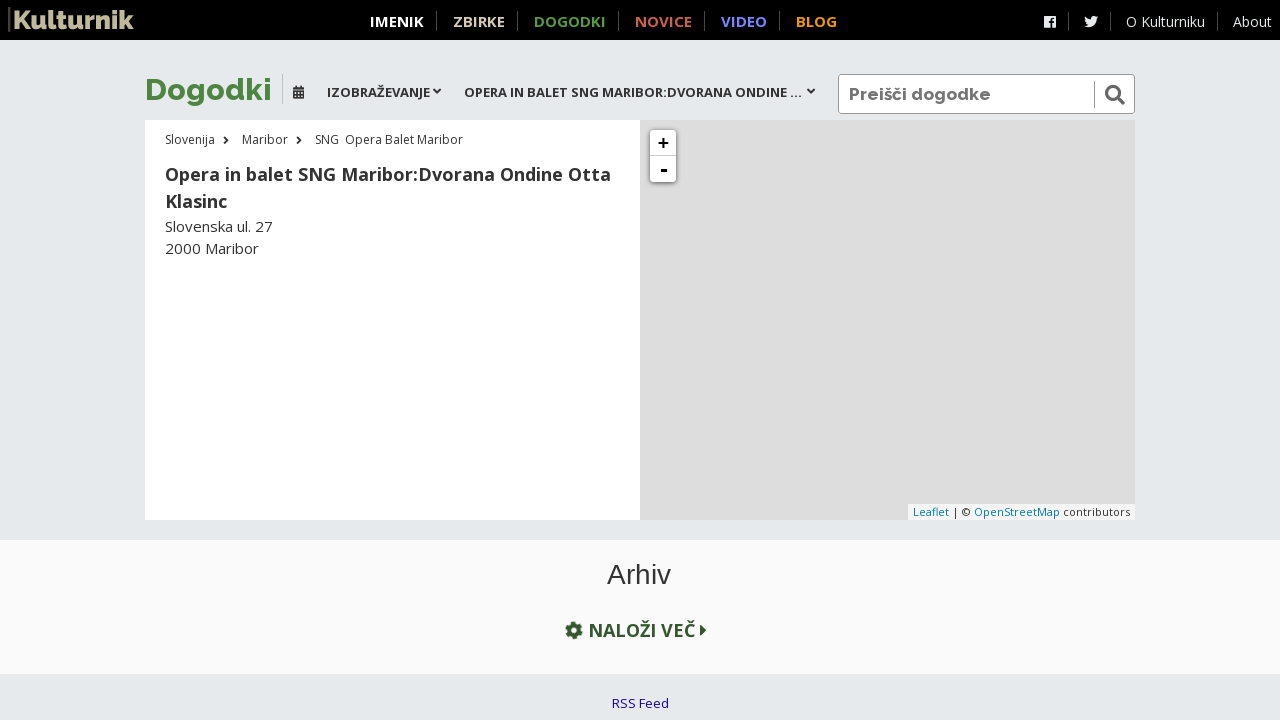

--- FILE ---
content_type: text/html; charset=utf-8
request_url: https://dogodki.kulturnik.si/?what=izobrazevanje&where=Opera%20in%20balet%20SNG%20Maribor%3ADvorana%20Ondine%20Otta%20Klasinc
body_size: 6346
content:
<!DOCTYPE html>
<html lang="sl">
<head>
  <title>Dogodki | izobrazevanje | Kulturnik</title>
  <meta charset="UTF-8" />
  <meta name="description" content="Vsi slovenski kulturni dogodki. Pridi! Rezultati za izobrazevanje. ">
  <link rel="icon" type="image/gif" href="/static/favicon_kulturnik.gif">
  <link rel="stylesheet" href="https://use.fontawesome.com/releases/v5.0.9/css/all.css" integrity="sha384-5SOiIsAziJl6AWe0HWRKTXlfcSHKmYV4RBF18PPJ173Kzn7jzMyFuTtk8JA7QQG1" crossorigin="anonymous">
  <link rel="stylesheet" href="/static/all.min.css?vW">
  <script src="/static/all.min.js?vX"></script>

  <link rel="stylesheet" href="/static/air-datepicker.min.css?vC">
  <link rel="profile" href="http://microformats.org/profile/hcalendar">
  <script src="/static/air-datepicker.min.js"></script>

<!--
  <script src="/static/leaflet.js"></script>
-->
  <script src="/static/events.js"></script>
  
  <meta property="og:image:secure_url" content="https://www.culture.si/images/thumb/c/cd/Kulturnik.si_favicon_dark_brown_2016_october.svg/432px-Kulturnik.si_favicon_dark_brown_2016_october.svg.png">
  <meta property="og:image:type" content="image/png" />
  <meta property="og:image:width" content="432" />
  <meta property="og:image:height" content="432" />
  <meta property="og:image:alt" content="Kulturnik.si" />

  <meta name="apple-mobile-web-app-capable" content="yes">
  <meta name="viewport" content="width=device-width,initial-scale=1.0">

  <link rel="alternate" 
        type="application/rss+xml" 
        title="RSS + iCalendar Feed" 
        href="//?what&#x3D;izobrazevanje&amp;where&#x3D;Opera%20in%20balet%20SNG%20Maribor%3ADvorana%20Ondine%20Otta%20Klasinc&amp;format&#x3D;rss" />

  <link rel="icon" type="image/png" href="/static/icons/favicon-16x16.png" sizes="16x16">  
  <link rel="icon" type="image/png" href="/static/icons/favicon-32x32.png" sizes="32x32">  
  <link rel="icon" type="image/png" href="/static/icons/favicon-96x96.png" sizes="96x96">
  <link rel="apple-touch-icon" href="/static/icons/apple-icon-120x120.png">
  <link rel="apple-touch-icon" sizes="180x180" href="/static/icons/apple-icon-180x180.png">  
  <link rel="apple-touch-icon" sizes="152x152" href="/static/icons/apple-icon-152x152.png">  
  <link rel="apple-touch-icon" sizes="144x144" href="/static/icons/apple-icon-144x144.png"> 

  <style>
.location-about { display: none; }
  </style> 
  <!-- og:* tags, dc:* tags, feed rss?, language -->

</head>

<body id="top" class="frontpage menu-open place-info-open">
  <script id="location-info-js">
  location_info = {"l1":"Opera in balet SNG Maribor:Dvorana Ondine Otta Klasinc","l2":"SNG  Opera Balet Maribor","l3":"Maribor","lat":46.5592867761,"lon":15.6441613213,"nid":13147896,"url":null,"zip":2000,"city":"Maribor","icon":null,"logo":null,"name":null,"post":null,"type":"venue","email":null,"image":null,"label":"Opera in balet SNG Maribor:Dvorana Ondine Otta Klasinc","ltree":"3.27.90005.347864.90024.612647.13147896","vimeo":null,"flickr":null,"lastfm":null,"parent":612647,"street":null,"vector":"'balet':3 'dvorana':6 'klasinc':9 'maribor':5 'ondin':7 'opera':1 'otta':8 'sng':4","csi_url":null,"discogs":null,"myspace":null,"twitter":null,"website":null,"youtube":null,"bandcamp":null,"csi_name":null,"facebook":null,"big_label":"Opera in balet SNG Maribor:Dvorana Ondine Otta Klasinc, SNG  Opera Balet Maribor, Maribor","full_name":null,"instagram":null,"localname":null,"pinterest":null,"telephone":null,"auto_phone":null,"managed_by":null,"soundcloud":null,"description":null,"facebook_id":null,"tripadvisor":null,"auto_address":"Slovenska ul. 27","reverbnation":null,"urls":{"imgserver":"https://image.kulturnik.si","apiserver":"https://services.ljudmila.net","wiki":"https://www.culture.si","news":"https://novice.kulturnik.si","events":"https://dogodki.kulturnik.si","search":"https://kulturnik.si/search","blog":"http://blog.kulturnik.si","home":"https://www.kulturnik.si","top":"/","portal":"https://portal.kulturnik.si","info":"https://portal.kulturnik.si/info","directory":"https://portal.kulturnik.si/imenik","videos":"https://portal.kulturnik.si/videos"}};
  </script>

<div id="promo" style="display: none;">
</div>

<div id="page" class="animated">
    <footer id="page-footer">
      <span class="powered-by">
      <a href="https://www.facebook.com/kulturnik/" target="_blank"><i class="fab fa-facebook"></i></a>
      <a href="https://twitter.com/KulturnikSi" target="_blank"><i class="fab fa-twitter"></i></a>
<!--      <a href="http://blog.kulturnik.si/">Blog</a> -->
      <a href="//kulturnik.si/page/about">O Kulturniku</a>
      <a href="https://www.culture.si/en/Kulturnik.si" target="_blank">About</a>
      </span>
      <span class="hamburger" style="display:none" onclick="jQuery('body').toggleClass('menu-open');"><i class="fas fa-bars"></i></span>
      <a href="//kulturnik.si" class="masterlink"><img src="/static/kulturnik_logo_blink.svg" alt="Kulturnik"></a>
      <span class="site-links">
            <a href="https://portal.kulturnik.si/imenik" class="link-imenik">Imenik</a>
            <a href="https://kulturnik.si/search" class="link-metaiskalnik">Zbirke</a>
            <a href="https://dogodki.kulturnik.si" class="link-dogodki">Dogodki</a>
            <a href="https://novice.kulturnik.si" class="link-novice">Novice</a>
            <a href="https://portal.kulturnik.si/videos" class="link-video">Video</a>
            <a href="http://blog.kulturnik.si" class="link-blog">Blog</a>
      </span>
    </footer>
    <nav id="bottomBar">
      <a id="bottomBarLink1" href="javascript:app.focusSection('eventsToday')">Danes</a>
      <a id="bottomBarLink2" href="javascript:app.focusSection('eventsInProgress')">V teku</a>
      <a id="bottomBarLink3" href="javascript:app.focusSection('eventsUpcoming')">Napovedano</a>
    </nav>
    <script>
      window.onscroll = function(e) {if ((document.documentElement.scrollTop || document.body.scrollTop)==0) $('body').addClass('menu-open'); else $('body').removeClass('menu-open');};
    </script>

    <div id="stickybar" class="auto-width" style="display: none;">
		<h2>&nbsp;</h2> 
	</div>
  <div id="top-header" class="datasource-header" style="display:none"><h1>top</h1></div>

  <div id="page-content" onscroll="do_scroll()">
    <div id="content-wrapper">

<!--
  <header id="page-header-alert" class="auto-width content-wrapper">
    <div>
      OPOZORILO: Zaradi epidemije covid-19 za javne dogodke veljajo dodatna varnostna pravila.
        Prosimo, da se držite navodil za preprečevanje širitve okužbe in pazite nase in na druge.
    </div>
  </header>
-->  
  <header id="page-header" class="auto-width content-wrapper">
    <div style="float: left;">
      <h1 id="h-title"><a href="/">Dogodki</a></h1>
    </div>
    <form id="search-form" action="/" 
	  method="get" 
	  onsubmit="if (!this.q.value){ this.q.value='kulturnik'; this.q.setAttribute('value','kulturnik');}">
      <input name="q" value="" id="search-box" class="search-box" 
      			 oninput="this.setAttribute('value',this.value)" placeholder="Preišči dogodke">
      <button class="submit-link"><i class="fas fa-search"></i></button>
    </form>
   
    <!-- begin page filters -->

          <a href="#top" class="button toggle-map show"><i class="fas fa-map-marker"></i> <span>Zemljevid</span> </a>
          <a href="#" class="button toggle-map hide"><i class="fas fa-map-marker"></i> <span>Zemljevid</span> </a>


    <div id="page-filters">
		<div class="toggle-menu" data-menu="category-date">
			<span class="qwhen">
				<i class="fas fa-calendar"></i>
			</span>
			<ul>
				<li id="datepicker"></li>
			</ul>
		</div>
		<div class="toggle-menu" data-menu="category-nav">
		<span class="qwhat">Izobraževanje</span>
		<i class="fas fa-angle-down"></i>    
		<ul id="category-nav">  
		  <li id="category-all"><a href="?where=Opera%20in%20balet%20SNG%20Maribor%3ADvorana%20Ondine%20Otta%20Klasinc">Vse zvrsti</a></li>
		  <li id="category-festivali"><a href="?what=festivali&where=Opera%20in%20balet%20SNG%20Maribor%3ADvorana%20Ondine%20Otta%20Klasinc">Festivali</a></li>
		  <li id="category-film"><a href="?what=film&where=Opera%20in%20balet%20SNG%20Maribor%3ADvorana%20Ondine%20Otta%20Klasinc">Film</a></li>
		  <li id="category-glasba"><a href="?what=glasba&where=Opera%20in%20balet%20SNG%20Maribor%3ADvorana%20Ondine%20Otta%20Klasinc">Glasba</a></li>
		  <li id="category-gledalisce"><a href="?what=gledalisce&where=Opera%20in%20balet%20SNG%20Maribor%3ADvorana%20Ondine%20Otta%20Klasinc">Gledališče</a></li>
		  <li id="category-izobrazevanje"><a href="?what=izobrazevanje&where=Opera%20in%20balet%20SNG%20Maribor%3ADvorana%20Ondine%20Otta%20Klasinc">Izobraževanje</a></li>
		  <li id="category-tisk"><a href="?what=tisk&where=Opera%20in%20balet%20SNG%20Maribor%3ADvorana%20Ondine%20Otta%20Klasinc">Knjiga</a></li>
		  <li id="category-razstava"><a href="?what=razstava&where=Opera%20in%20balet%20SNG%20Maribor%3ADvorana%20Ondine%20Otta%20Klasinc">Razstave</a></li>
		  <li id="category-otroci"><a href="?what=otroci&where=Opera%20in%20balet%20SNG%20Maribor%3ADvorana%20Ondine%20Otta%20Klasinc">Za otroke</a></li>
		</ul>
		</div>
		<div class="toggle-menu" data-menu="place-nav">
		<span class="qwhere">Opera in balet SNG Maribor:Dvorana Ondine Otta Klasinc</span>
		<i class="fas fa-angle-down"></i>
		<ul id="place-nav">
			<li id="place-all"><a href="?what=izobrazevanje">Vsa Slovenija</a></li>
			<li id="place-347882"><a href="?what=izobrazevanje&where=Dolenjska">Dolenjska</a></li>
			<li id="place-347884"><a href="?what=izobrazevanje&where=Gorenjska">Gorenjska</a></li>
			<li id="place-347878"><a href="?what=izobrazevanje&where=Gori%C5%A1ka">Goriška</a></li>
			<li id="place-616166"><a href="?what=izobrazevanje&where=Internet">Internet</a></li>
			<li id="place-347876"><a href="?what=izobrazevanje&where=Ju%C5%BEna%20Primorska">Južna Primorska</a></li>
			<li id="place-347874"><a href="?what=izobrazevanje&where=Osrednja%20Slovenija">Osrednja Slovenija</a></li>
			<li id="place-347864"><a href="?what=izobrazevanje&where=Podravje">Podravje</a></li>
			<li id="place-347880"><a href="?what=izobrazevanje&where=Pomurje">Pomurje</a></li>
			<li id="place-347887"><a href="?what=izobrazevanje&where=Savinjska">Savinjska</a></li>
		</ul>
		</div>
	
	</div>

    <script>
    var param = new URI(document.location.href).search(true);
    if(param.what)  { $('#category-'+param.what).addClass('selected'); }
    else  { $('#category-all').addClass('selected'); }
    if(param.where) { $('[id="place-'+param.where+'"]').addClass('selected'); }
    else { $('#place-all').addClass('selected'); }
    </script>

    <!-- end page filters -->

  </header>


    <div class="map auto-width content-wrapper">
      <div id="place-info" class="stamp">

  <div class="breadcrumbs">
    <a href="/">Slovenija</a>
    <i class="fas fa-angle-right"></i>
    <a href="/?where=Maribor">Maribor</a>
    <i class="fas fa-angle-right"></i>
    <a href="/?where=SNG  Opera Balet Maribor">SNG  Opera Balet Maribor</a>
  </div>
 

 	<address>
	  <b class="full_name">Opera in balet SNG Maribor:Dvorana Ondine Otta Klasinc</b><br>
	  Slovenska ul. 27<br>
	  2000 Maribor<br>
	</address>
	 
	<div class="location-about">
	  
	</div>
	
	<div class="leftCol">
	  <div class="location-links">
	  
	  
	  
	  </div>  
  </div><div class="rightCol">
	
	<ul class="location-links">
	  
	  
	  
	  	  	  
	  
	  
	  
	</ul>
  </div>
</div>
      <div id="place-map" class="stamp" style="height:400px"></div>
    </div>
    <script>
      places = {};
      towns = {};
      lat_max = lon_max = -180;
      lat_min = lon_min = 180;

    var lat,lon;
    var zoom=8;

    // figure out default map zoom from location_info
    if(location_info && location_info.lat && location_info.lon) {
      lat=location_info.lat;
      lon=location_info.lon;
      switch(location_info.type) {
    case 'region':
    zoom=10;
    break;
    case 'city':
    zoom=13;
    break;
    case 'town':
    zoom=15;
    break;
    case 'venue':
    zoom=16;
    break;
    case 'room':
    zoom=17;
      }
    } else {
      lat='46.0556';
      lon='14.5083';
      zoom=8;
    }

    console.log(lat,lon,zoom);
  
    // create a map in the "map" div, set the view to a given place and zoom
      var map = L.map('place-map',{
        scrollWheelZoom:false,
      }).setView([lat, lon], zoom);

    // add an OpenStreetMap tile layer
      L.tileLayer('//{s}.tile.openstreetmap.org/{z}/{x}/{y}.png', {
          attribution: '&copy; <a href="//openstreetmap.org/copyright">OpenStreetMap</a> contributors'
      }).addTo(map);

    </script>


  <section class="events left before" id="eventsArchive">
    <header class="before"><h2 class="supersection" onClick="actionToggleLargeClass(this)">Arhiv</h2></header>
    <div class="list clearfix auto-width content-wrapper">    
      
    

    </div>
    <div class="more"> 
        <a class="continue" href="/events/before/now?what&#x3D;izobrazevanje&amp;where&#x3D;Opera%20in%20balet%20SNG%20Maribor%3ADvorana%20Ondine%20Otta%20Klasinc"><i class="fas fa-cog fa-spin"></i>
         Naloži več 
        <i class="fas fa-caret-right"></i></a>
    </div>
  </section>

    <script>
      var d={};
      if ('Opera in balet SNG Maribor:Dvorana Ondine Otta Klasinc' && Object.keys(places).length==1) {
        d = places[Object.keys(places)[0]];
        $('body').addClass('place-info-open');
/*
        $.get('/venue/'+d.location+'/',function(r) {
          $('#place-info').html(r);
          setTimeout(function(){map.invalidateSize(1);},200);
        });
*/
      }

       
     if (top.location.hash) $( document.getElementById(top.location.hash.substr(1)) ).addClass('selected');

     var z=zoom;

     if (Object.keys(places).length>0) {
        // display results
      z = map.getBoundsZoom([
        [lat_min, lon_min],
        [lat_max, lon_max]
      ]);
      
      var dx = 0, dy = 0;
      
      console.log('zoom before',z);
      if (false && z>9) {
        dx = 0.2*(lat_max - lat_min);
        dy = 0.2*(lon_max - lon_min);
        z = map.getBoundsZoom([
          [lat_min-dx, lon_min-dy],
          [lat_max+dx, lon_max+dy]
        ]);
        }
      
		map.fitBounds([
          [lat_min-dx, lon_min-dy],
          [lat_max+dx, lon_max+dy]
        ]);

        //$('.continue').each( function(i,e) {
        //    loadMoreHandler.call(e,e);
        //});

		} else {
        // no results
        // load archive by
      
        //$('.continue').each( function(i,e) {
        //    loadMoreHandler.call(e,e);
        //});
      }
      
      var s = Math.pow(2,19-z);

      var cityLayer = L.layerGroup();
      var venueLayer = L.layerGroup();
      for (var k in towns) {
        var d = towns[k];
        var rad = 5*(2 + 1.5*Math.sqrt(d.count));
//        console.log('town',k,d);
        var lat = (d.lat_max + d.lat_min) / 2;
        var lon = (d.lon_max + d.lon_min) / 2;
        var circle = L.circleMarker([lat,lon], {
            radius:rad,
            color: 'red',
            fillColor: '#f03',
            fillOpacity: 0.5
        });
        //.bindPopup('<a href="?where='+encodeURIComponent(k)+'">'+k+'</a>'+' ('+d.count+')')
        //.addTo(map);
        ;
        //cityLayer.addLayer(circle);
        cityIcon = L.divIcon({
          className: 'city-marker',
          html:'<a href="?where='+encodeURIComponent(k)+'"><i style="font-size:'+(1.5*rad)+'px"></i><span>'+k+'</span></a>',
        });
        var cityMarker = L.marker([lat,lon],{icon:cityIcon,riseOnHover:true});
        cityLayer.addLayer(cityMarker);
        //.addTo(map)
      } 
      for (var k in places) {
        var p = places[k];
        var v = L.marker([p.lat, p.lon])
           //.addTo(map)
           .bindPopup(p.info);
        //venueLayer.addLayer(v);
        vIcon = L.divIcon({
          className: 'venue-marker',
          html:'<div href="?where='+k+'">'+k+'</div>',
        });
        var vMarker = L.marker([p.lat,p.lon],{icon:vIcon,riseOnHover:true}).bindPopup(p.info);
        venueLayer.addLayer(vMarker);
      } 
      var changeZoom = function(e) {
        if (map.getZoom()<12) {
          map.addLayer(cityLayer);
          map.removeLayer(venueLayer);
        } else {
          map.removeLayer(cityLayer);
          map.addLayer(venueLayer);
        }	
      }
      map.on('zoomend',changeZoom);
      changeZoom();

//      map.panTo([(lat_min+lat_max)/2, (lon_min+lon_max)/2]);

      console.log(lat_min,lon_min,lat_max,lon_max);

    </script>
<script>
//Analytics
  var _gaq = _gaq || [];
  _gaq.push(['_setAccount', 'UA-29218698-1']);
  _gaq.push(['_trackPageview']);

  (function() {
    var ga = document.createElement('script'); ga.type = 'text/javascript'; ga.async = true;
    ga.src = ('https:' == document.location.protocol ? 'https://ssl' : 'http://www') + '.google-analytics.com/ga.js';
    var s = document.getElementsByTagName('script')[0]; s.parentNode.insertBefore(ga, s);
  })();
  
  var pkBaseURL = (("https:" == document.location.protocol) ? "https://broken.ljudmila.net/piwik/" : "http://milci.ljudmila.org/piwik/");
  document.write(unescape("%3Cscript src='" + pkBaseURL + "piwik.js' type='text/javascript'%3E%3C/script%3E"));
</script>
<script src="https://broken.ljudmila.net/piwik/piwik.js"></script>
<script>
try {
var piwikTracker = Piwik.getTracker(pkBaseURL + "piwik.php", 2);
piwikTracker.trackPageView();
piwikTracker.enableLinkTracking();
} catch( err ) {}
</script>
<noscript><p><img src="https://broken.ljudmila.net/piwik/piwik.php?idsite=2" style="border:0" alt=""/></p></noscript>
<div class="small-footer">
<a href="//?what&#x3D;izobrazevanje&amp;where&#x3D;Opera%20in%20balet%20SNG%20Maribor%3ADvorana%20Ondine%20Otta%20Klasinc&amp;format&#x3D;rss">RSS Feed</a>
</div>
    </div>
  </div>

</div>



--- FILE ---
content_type: application/javascript; charset=utf-8
request_url: https://dogodki.kulturnik.si/static/events.js
body_size: 6036
content:
var $ = jQuery;
    
var app = {
    init:  function() {
		// make calendar widget
		webix.i18n.setLocale("sl-SI");
		var cal;
		var self = this;
		cal = webix.ui({
					container:"datepicker",
					weekHeader:true,
					view:"calendar",
					events:webix.Date.isHoliday
				});

		this.cal =  cal;

		cal.attachEvent("onDateSelect", function() {
			var d = self.cal.getSelectedDate();
			app.goToDate(d);
		});

		app.statusbarSetup();
		$(window).scroll(function(e) { app.scroll(e); });
		$(window).scroll(function(e) { app.statusbarSetup(); });
		document.addEventListener("gesturechange", app.scroll, false);
		
		self.$stickybar = $("#stickybar");
		self.$stickybarH = $("#stickybar>h2");
		
		return;
		
		// autohide empty sections
		$('section.events').each(function(i,e) {
			var l = $('article.vevent',e).length;
			// console.log($(e).attr('class'),l);
			if(l==0) $(e).hide();
		});
    },
	goToDate: function(date) {
		var params = wb.urlParams;
		params.when = moment(date).format().substr(0,10);
		url = '/'+encodeURIParams(params);
		window.location = url;
	},
    focusSection: function(section) {
	var scrollTop = $('body').scrollTop();
	console.log('scrollTop',scrollTop);
	//if(scrollTop>0) return;
	var $e=$('#'+section);
 	if($e) {
	    var o = $e.offset();
	    $('html, body').animate({
		scrollTop: parseInt(o.top) - 70
	    }, 400);
	    console.log($e.get(0));
	}
    },
    focusCurrentTime: function() {
	var scrollTop = $('body').scrollTop();
	console.log('scrollTop',scrollTop);
	if(scrollTop>0) return;
	
	var t0 = moment().format();
	var $e = null;
	$('time.dtstart').each(function(i,e) {
	    var t = $(e).attr('datetime');
	    var $o = $(e).closest('article');
	    //			console.log(t,t0,t>=t0)
	    if(t>=t0 && !$e) $e = $o;
	});
 	if($e) {
	    var o = $e.offset();
	    $('html, body').animate({
		scrollTop: parseInt(o.top) - 170
	    }, 400);
	    console.log($e.get(0));
	}
    },
    statusbarSetup: function(){
	var self = this;
	self.sections = [];
	$('.day-list-wrapper').each( function(i,e) {
	    var o = $(e).offset();
	    var label = $(e).find('h2:first').text();
	    var p = $(e).closest('section.events');
	    var prefix = p.find('h2.supersection:first').text();
	    var klass = p.find('header').attr('class');
	    self.sections.push([o.top,'<b>'+prefix+':</b> '+label,klass]);
	});
    },
	scroll: function(e) {
		var y = $(window).scrollTop() + 37;
		var i;
		for(var i=0;i<this.sections.length;i++) {
			if(app.sections[i][0] > y) {
					i--; break;
			}
		}
		if(i>=0) {
//			this.$stickybarH.text('pos: '+y+' section: '+i);			
			if(this.sections[i]) {
				this.$stickybarH.html(this.sections[i][1]);
				this.$stickybarH.attr('class',this.sections[i][2]);
			}
			this.$stickybar.show();
		} else {
			this.$stickybar.hide();
		}
	},
	loadMoreArchive: function() {
	    var n=$('#eventsArchive .vevent').length; // number already displayed
        if(!n>0)
            loadMoreHandler.apply($('#eventsArchive .continue').get(0));
	}
};

$(window).ready(function() {
	if($('body').width()<680) {
//		app.focusCurrentTime();
	}
	setTimeout(function(){app.loadMoreArchive()},1);
});

$(window).load(function() {
    app.init();
});

/////////////////////////////////////////////////////////////////////////////////
// Clean up stuff below here !!!
/////////////////////////////////////////////////////////////////////////////////

    function loadMoreHandler(e) {
      e && e.preventDefault && e.preventDefault();
      var me = $(this);
      var url = $(this).attr('href');
      me.addClass('loading');
      $.get(url,function(r) {
        var $c = me.closest('.events').find('div.list.clearfix');
        $c.append(r);
        var next = $c.find('time.more').attr('datetime');
        var typ  = $c.find('time.more').attr('data-type');
        var $a = me.closest('a.continue');
        if(next) {
            $c.find('time.more').remove();
            var href  = $a.attr('href');
            var qs = '?'; 
            var i = href.indexOf('?');
            if(i>=0) qs = href.substr(i);
            var href1 = '/events/'+typ+'/'+next+qs;
            $a.attr('href',href1);
            me.removeClass('loading');
        } else {
            $a.remove();
        }
		app.statusbarSetup();
      });
    }
      
    $(window).on('resize',function(e) {
        /*
        var w = $('.events').width();
        if (w>720) {
          w = 0|((w-60)/3);
        } else if (w>480) {
          w = 0|((w-40)/2);
        }
        $('.item').css({width:w});
  console.log('HALO width',w);
        $('.masonry').masonry('option',{
          columnWidth: w
        });
        */
        //$('.masonry').masonry('reload');
    });

    $(document).on('click','.continue',loadMoreHandler );

/* 
    // masonry
    function masonry() {
    setTimeout(function() {
    $('.masonry').masonry();
    },1);
    }
*/

    var location_info = null;

    function addEventToMap(p) {
      if (places[p.location]) {
        with(places[p.location]) {
          count++;
          events.push({title:p.summary,date:p.timing_html});
          info += p.event_info;
        }
      } else if (p.location) {
        places[p.location] = {
          count : 1,
          events : [{title:p.summary,date:p.timing_html}],
          location : p.location,
          address : p.address,
          city : p.city,
          lat : p.lat,
          lon : p.lon,
          info : p.venue_info+'<br>'+p.event_info,
        }
      }          
      if (lat_max<p.lat) lat_max=p.lat;
      if (lon_max<p.lon) lon_max=p.lon;
      if (lat_min>p.lat) lat_min=p.lat;
      if (lon_min>p.lon) lon_min=p.lon;
      if (towns[p.city]) {
        with(towns[p.city]) {
          count++;
          places.push(p.location);
        }
      } else if (p.city) {
        towns[p.city] = {};
        towns[p.city].count = 1;
        towns[p.city].places = [p.location];
        towns[p.city].lat_max = towns[p.city].lat_min = p.lat;
        towns[p.city].lon_max = towns[p.city].lon_min = p.lon;
      }
    }

